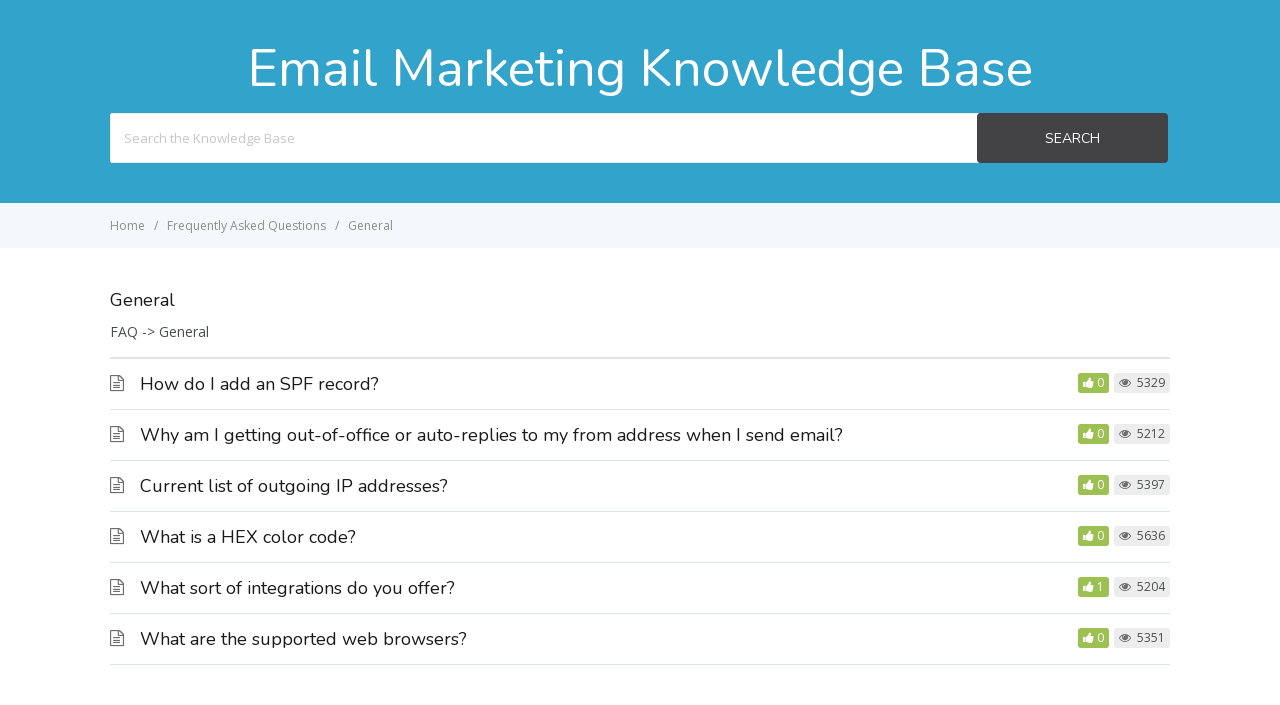

--- FILE ---
content_type: text/html; charset=UTF-8
request_url: https://kb.iloyalapp.io/article-categories/general/
body_size: 3558
content:

<!DOCTYPE html>
<html lang="en-US">
    <head>
        <meta http-equiv="X-UA-Compatible" content="IE=edge">
        <meta charset="UTF-8" />
        <meta name="viewport" content="width=device-width, initial-scale=1">
        <link rel="profile" href="http://gmpg.org/xfn/11" />
        <link rel="pingback" href="https://kb.iloyalapp.io/xmlrpc.php" />
        <title>General  </title>
<link rel='dns-prefetch' href='//fonts.googleapis.com' />
<link rel='dns-prefetch' href='//s.w.org' />
<link rel="alternate" type="application/rss+xml" title="Knowledge Base &raquo; Feed" href="https://kb.iloyalapp.io/feed/" />
<link rel="alternate" type="application/rss+xml" title="Knowledge Base &raquo; Comments Feed" href="https://kb.iloyalapp.io/comments/feed/" />
<link rel="alternate" type="application/rss+xml" title="Knowledge Base &raquo; General Article Category Feed" href="https://kb.iloyalapp.io/article-categories/general/feed/" />
		<script type="text/javascript">
			window._wpemojiSettings = {"baseUrl":"https:\/\/s.w.org\/images\/core\/emoji\/13.0.0\/72x72\/","ext":".png","svgUrl":"https:\/\/s.w.org\/images\/core\/emoji\/13.0.0\/svg\/","svgExt":".svg","source":{"concatemoji":"https:\/\/kb.iloyalapp.io\/wp-includes\/js\/wp-emoji-release.min.js?ver=5.5.17"}};
			!function(e,a,t){var n,r,o,i=a.createElement("canvas"),p=i.getContext&&i.getContext("2d");function s(e,t){var a=String.fromCharCode;p.clearRect(0,0,i.width,i.height),p.fillText(a.apply(this,e),0,0);e=i.toDataURL();return p.clearRect(0,0,i.width,i.height),p.fillText(a.apply(this,t),0,0),e===i.toDataURL()}function c(e){var t=a.createElement("script");t.src=e,t.defer=t.type="text/javascript",a.getElementsByTagName("head")[0].appendChild(t)}for(o=Array("flag","emoji"),t.supports={everything:!0,everythingExceptFlag:!0},r=0;r<o.length;r++)t.supports[o[r]]=function(e){if(!p||!p.fillText)return!1;switch(p.textBaseline="top",p.font="600 32px Arial",e){case"flag":return s([127987,65039,8205,9895,65039],[127987,65039,8203,9895,65039])?!1:!s([55356,56826,55356,56819],[55356,56826,8203,55356,56819])&&!s([55356,57332,56128,56423,56128,56418,56128,56421,56128,56430,56128,56423,56128,56447],[55356,57332,8203,56128,56423,8203,56128,56418,8203,56128,56421,8203,56128,56430,8203,56128,56423,8203,56128,56447]);case"emoji":return!s([55357,56424,8205,55356,57212],[55357,56424,8203,55356,57212])}return!1}(o[r]),t.supports.everything=t.supports.everything&&t.supports[o[r]],"flag"!==o[r]&&(t.supports.everythingExceptFlag=t.supports.everythingExceptFlag&&t.supports[o[r]]);t.supports.everythingExceptFlag=t.supports.everythingExceptFlag&&!t.supports.flag,t.DOMReady=!1,t.readyCallback=function(){t.DOMReady=!0},t.supports.everything||(n=function(){t.readyCallback()},a.addEventListener?(a.addEventListener("DOMContentLoaded",n,!1),e.addEventListener("load",n,!1)):(e.attachEvent("onload",n),a.attachEvent("onreadystatechange",function(){"complete"===a.readyState&&t.readyCallback()})),(n=t.source||{}).concatemoji?c(n.concatemoji):n.wpemoji&&n.twemoji&&(c(n.twemoji),c(n.wpemoji)))}(window,document,window._wpemojiSettings);
		</script>
		<style type="text/css">
img.wp-smiley,
img.emoji {
	display: inline !important;
	border: none !important;
	box-shadow: none !important;
	height: 1em !important;
	width: 1em !important;
	margin: 0 .07em !important;
	vertical-align: -0.1em !important;
	background: none !important;
	padding: 0 !important;
}
</style>
	<link rel='stylesheet' id='wp-block-library-css'  href='https://kb.iloyalapp.io/wp-includes/css/dist/block-library/style.min.css?ver=5.5.17' type='text/css' media='all' />
<link rel='stylesheet' id='bbp-default-css'  href='https://kb.iloyalapp.io/wp-content/plugins/bbpress/templates/default/css/bbpress.min.css?ver=2.6.9' type='text/css' media='screen' />
<link rel='stylesheet' id='ht-theme-style-css'  href='https://kb.iloyalapp.io/wp-content/themes/helpguru/css/style.css?ver=5.5.17' type='text/css' media='all' />
<link rel='stylesheet' id='helpguru-child-css'  href='https://kb.iloyalapp.io/wp-content/themes/helpguru-child/style.css?ver=1.7.0' type='text/css' media='all' />
<link rel='stylesheet' id='ht-kb-css'  href='https://kb.iloyalapp.io/wp-content/themes/helpguru/css/ht-kb.css?ver=5.5.17' type='text/css' media='all' />
<link rel='stylesheet' id='ht-google-font-css'  href='//fonts.googleapis.com/css?family=Open+Sans:400italic,400,600,700|Nunito:400' type='text/css' media='all' />
<link rel='stylesheet' id='font-awesome-css'  href='https://kb.iloyalapp.io/wp-content/themes/helpguru/inc/ht-core/libraries/font-awesome/css/font-awesome.min.css?ver=5.5.17' type='text/css' media='all' />
<script type='text/javascript' src='https://kb.iloyalapp.io/wp-includes/js/jquery/jquery.js?ver=1.12.4-wp' id='jquery-core-js'></script>
<link rel="https://api.w.org/" href="https://kb.iloyalapp.io/wp-json/" /><link rel="EditURI" type="application/rsd+xml" title="RSD" href="https://kb.iloyalapp.io/xmlrpc.php?rsd" />
<link rel="wlwmanifest" type="application/wlwmanifest+xml" href="https://kb.iloyalapp.io/wp-includes/wlwmanifest.xml" /> 
<meta name="generator" content="WordPress 5.5.17" />
<!-- HelpGuru Knowledge Base custom styles --><style>a, a:visited { color: #0000EE;}</style><meta name="generator" content="HelpGuru Knowledge Base v3.0.0" />
<!--[if lt IE 9]><script src="https://kb.iloyalapp.io/wp-content/themes/helpguru/inc/ht-core/js/html5.js"></script><![endif]--><!--[if (gte IE 6)&(lte IE 8)]><script src="https://kb.iloyalapp.io/wp-content/themes/helpguru/inc/ht-core/js/selectivizr-min.js"></script><![endif]-->		<style type="text/css" id="wp-custom-css">
			#site-footer-widgets, #site-footer {
	display: none;
}		</style>
		    </head>
<body class="archive tax-ht_kb_category term-general term-141 ht-kb chrome" itemtype="http://schema.org/WebPage" itemscope="itemscope">

<!-- #ht-site-container -->
<div id="ht-site-container" class="clearfix ht-layout-fullwidth">

    <!-- #header -->
    <div class="ht-container clearfix">

    
    </div>
    </header>
    <!-- /#header -->

<!-- #page-header -->
<section id="page-header" class="clearfix">
<div class="ht-container">
	<h1 id="page-header-title">Email Marketing Knowledge Base</h1>
		
        <form class="hkb-site-search" method="get" action="https://kb.iloyalapp.io/">
        <label class="hkb-screen-reader-text" for="s">Search For</label>
        <input class="hkb-site-search__field" type="text" value="" placeholder="Search the Knowledge Base" name="s" autocomplete="off">
        <input type="hidden" name="ht-kb-search" value="1" />
        <input type="hidden" name="lang" value=""/>
        <button class="hkb-site-search__button" type="submit"><span>Search</span></button>
    </form>
</div>
</section>
<!-- /#page-header -->

<!-- #page-header-breadcrumbs -->
<section id="page-header-breadcrumbs" class="clearfix">
<div class="ht-container">
		

<!-- .hkb-breadcrumbs -->
            <ol class="hkb-breadcrumbs" itemscope itemtype="http://schema.org/BreadcrumbList">
                                        <li itemprop="itemListElement" itemscope itemtype="http://schema.org/ListItem">
                    <a itemprop="item" href="https://kb.iloyalapp.io" title="Home">
                        <span itemprop="name">Home</span>
                    </a>
                    <meta itemprop="position" content="1" />
                </li>               
                            <li itemprop="itemListElement" itemscope itemtype="http://schema.org/ListItem">
                    <a itemprop="item" href="https://kb.iloyalapp.io/article-categories/frequently-asked-questions/" title="View all posts in Frequently Asked Questions">
                        <span itemprop="name">Frequently Asked Questions</span>
                    </a>
                    <meta itemprop="position" content="2" />
                </li>               
                            <li itemprop="itemListElement" itemscope itemtype="http://schema.org/ListItem">
                    <a itemprop="item" href="https://kb.iloyalapp.io/article-categories/general/" title="View all posts in General">
                        <span itemprop="name">General</span>
                    </a>
                    <meta itemprop="position" content="3" />
                </li>               
                    </ol>
    <!-- /.hkb-breadcrumbs -->
</div>
</section>
<!-- /#page-header -->

<!-- #primary -->
<div id="primary" class="sidebar-off clearfix"> 
    <div class="ht-container">

        <!-- #content -->
        <main id="content" role="main" itemscope="itemscope" itemprop="mainContentOfPage">

            <!-- #ht-kb -->
            <div id="hkb" class="hkb-template-category">

                <!-- .ht-category -->
                <div class="hkb-category" data-hkb-cat-icon="">

                    
                    <!-- .ht-category__header -->
                    <div class="hkb-category__header">
                        <h2 class="hkb-category__title">
                            General                        </h2>

                        
                        
                                                    <p class="hkb-category__description">FAQ -&gt; General</p>
                        
                    </div>
                    <!-- /.ht-category__header -->

                	
                                        
                        
                    		<article id="post-749" class="hkb-article hkb-article__format-standard" >

    <h3 class="hkb-article__title" itemprop="headline">
        <a href="https://kb.iloyalapp.io/knowledge-base/how-do-i-add-an-spf-record/" rel="bookmark">How do I add an SPF record?</a>
    </h3>

         <!-- .hkb-meta -->
    <ul class="hkb-meta">

                            <li class="hkb-meta__usefulness hkb-meta__usefulness--good">0</li>
                            <li class="hkb-meta__views">
    5329</li>                        
    </ul>
    <!-- /.hkb-meta -->

</article>                        
                        
                    		<article id="post-753" class="hkb-article hkb-article__format-standard" >

    <h3 class="hkb-article__title" itemprop="headline">
        <a href="https://kb.iloyalapp.io/knowledge-base/why-am-i-getting-out-of-office-or-auto-replies-to-my-from-address-when-i-send-email/" rel="bookmark">Why am I getting out-of-office or auto-replies to my from address when I send email?</a>
    </h3>

         <!-- .hkb-meta -->
    <ul class="hkb-meta">

                            <li class="hkb-meta__usefulness hkb-meta__usefulness--good">0</li>
                            <li class="hkb-meta__views">
    5212</li>                        
    </ul>
    <!-- /.hkb-meta -->

</article>                        
                        
                    		<article id="post-755" class="hkb-article hkb-article__format-standard" >

    <h3 class="hkb-article__title" itemprop="headline">
        <a href="https://kb.iloyalapp.io/knowledge-base/q-what-is-your-current-list-of-outgoing-ip-addresses/" rel="bookmark">Current list of outgoing IP addresses?</a>
    </h3>

         <!-- .hkb-meta -->
    <ul class="hkb-meta">

                            <li class="hkb-meta__usefulness hkb-meta__usefulness--good">0</li>
                            <li class="hkb-meta__views">
    5397</li>                        
    </ul>
    <!-- /.hkb-meta -->

</article>                        
                        
                    		<article id="post-757" class="hkb-article hkb-article__format-standard" >

    <h3 class="hkb-article__title" itemprop="headline">
        <a href="https://kb.iloyalapp.io/knowledge-base/what-is-a-hex-color-code/" rel="bookmark">What is a HEX color code?</a>
    </h3>

         <!-- .hkb-meta -->
    <ul class="hkb-meta">

                            <li class="hkb-meta__usefulness hkb-meta__usefulness--good">0</li>
                            <li class="hkb-meta__views">
    5636</li>                        
    </ul>
    <!-- /.hkb-meta -->

</article>                        
                        
                    		<article id="post-765" class="hkb-article hkb-article__format-standard" >

    <h3 class="hkb-article__title" itemprop="headline">
        <a href="https://kb.iloyalapp.io/knowledge-base/what-sort-of-integrations-do-you-offer/" rel="bookmark">What sort of integrations do you offer?</a>
    </h3>

         <!-- .hkb-meta -->
    <ul class="hkb-meta">

                            <li class="hkb-meta__usefulness hkb-meta__usefulness--good">1</li>
                            <li class="hkb-meta__views">
    5204</li>                        
    </ul>
    <!-- /.hkb-meta -->

</article>                        
                        
                    		<article id="post-1301" class="hkb-article hkb-article__format-standard" >

    <h3 class="hkb-article__title" itemprop="headline">
        <a href="https://kb.iloyalapp.io/knowledge-base/what-are-the-supported-web-browsers/" rel="bookmark">What are the supported web browsers?</a>
    </h3>

         <!-- .hkb-meta -->
    <ul class="hkb-meta">

                            <li class="hkb-meta__usefulness hkb-meta__usefulness--good">0</li>
                            <li class="hkb-meta__views">
    5351</li>                        
    </ul>
    <!-- /.hkb-meta -->

</article>                        
                        
                        <nav class="hkb-pagination">
                                                    </nav>
                        
                    
                </div>
                <!-- /.ht-category -->

            </div>
            <!-- /#ht-kb -->

        </main>
        <!-- /#content -->

        
    </div>
    <!-- /.ht-container -->
</div>
<!-- /#primary -->

<!-- #site-footer-widgets -->
<section id="site-footer-widgets">
<div class="ht-container">


</div>
</section>
<!-- /#site-footer-widgets -->

<!-- #site-footer -->
<footer id="site-footer" class="clearfix" itemtype="http://schema.org/WPFooter" itemscope="itemscope">
<div class="ht-container">

  
  
</div>
</footer> 
<!-- /#site-footer -->

<script type='text/javascript' src='https://kb.iloyalapp.io/wp-content/plugins/ht-knowledge-base/js/jquery.livesearch.js?ver=5.5.17' id='ht-kb-live-search-plugin-js'></script>
<script type='text/javascript' id='ht-kb-live-search-js-extra'>
/* <![CDATA[ */
var hkbJSSettings = {"liveSearchUrl":"https:\/\/kb.iloyalapp.io\/?ajax=1&ht-kb-search=1&s=","focusSearchBox":"1"};
/* ]]> */
</script>
<script type='text/javascript' src='https://kb.iloyalapp.io/wp-content/plugins/ht-knowledge-base/js/hkb-livesearch-js.js?ver=5.5.17' id='ht-kb-live-search-js'></script>
<script type='text/javascript' src='https://kb.iloyalapp.io/wp-content/plugins/bbpress/templates/default/js/editor.min.js?ver=2.6.9' id='bbpress-editor-js'></script>
<script type='text/javascript' src='https://kb.iloyalapp.io/wp-content/themes/helpguru/js/functions.js?ver=5.5.17' id='ht_theme_custom-js'></script>
<script type='text/javascript' src='https://kb.iloyalapp.io/wp-content/themes/helpguru/inc/ht-core/js/jquery-picture-min.js?ver=5.5.17' id='jquery-picture-js'></script>
<script type='text/javascript' src='https://kb.iloyalapp.io/wp-includes/js/wp-embed.min.js?ver=5.5.17' id='wp-embed-js'></script>

</div>
<!-- /#site-container -->
</body>
</html>